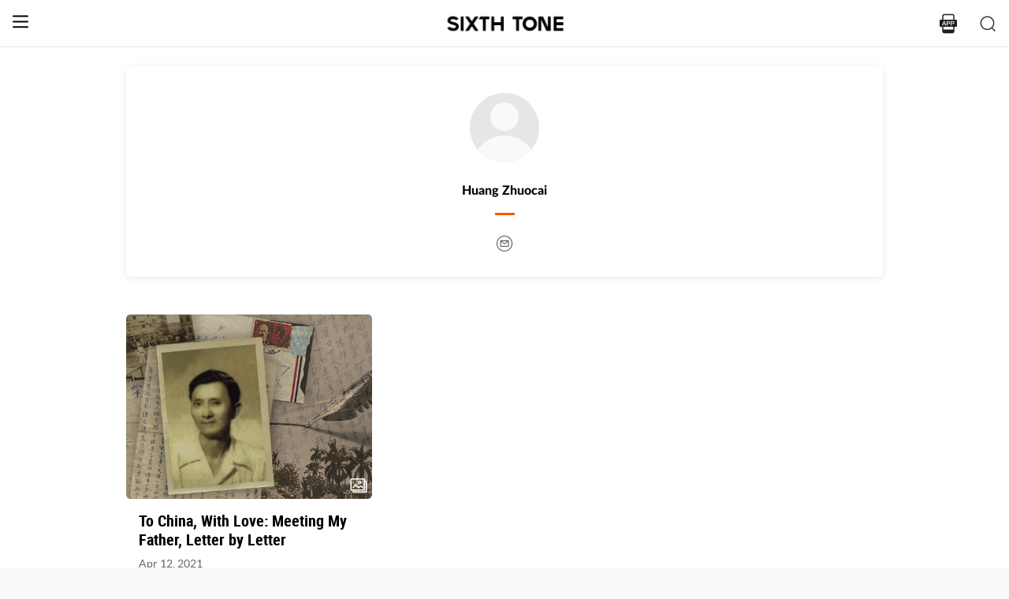

--- FILE ---
content_type: text/html; charset=utf-8
request_url: https://www.sixthtone.com/users/1007097/huang-zhuocai?source=normal_article
body_size: 6133
content:
<!DOCTYPE html><html><head><meta charSet="utf-8"/><meta name="viewport" content="width=device-width"/><meta name="twitter:site" content="@SixthTone"/><meta property="fb:app_id" content="229302082296247"/><meta property="og:site_name" content="#SixthTone"/><meta name="twitter:creator:id" content="3386716163"/><meta name="twitter:site" content="@SixthTone"/><link rel="icon" href="/favicon.ico"/><title>Huang Zhuocai | Sixth Tone</title><meta name="robots" content="index,follow"/><meta property="og:title" content="Huang Zhuocai "/><meta property="og:url" content="https://www.sixthtone.com/users/1007097/huang-zhuocai"/><meta property="og:image" content="https://image5.sixthtone.com/image/5/65/130.png"/><meta property="keywords" content="10 Years After Wenchuan,2016 in Review,2017 in Review,2018 in Review,2019 in Review,2020 in Review,2021 in Review,2022 in Review,30 Years of Pudong,aging,agriculture,air pollution,animals,artificial intelligence,arts,Born in 1920,business,charity,China International Import Expo,China: A Decade Later,China’s AI Revolution,Chinese Dama,civil service,civil society,class,climate change,consumption,Coronavirus,corruption,crime,cross-border,Dealing With Death,disability,disasters,discrimination,e-commerce,economy,education,energy,entertainment,entrepreneurship,environment,Erotic China,ethics,family,fashion,first person,food,fraud,gaming,gaokao,gender,generations,Girlhood Interrupted,Golden Week Travel,health,Health Reform 2017,history,HIV,Hu Line,ideology,industry,innovation,intellectual property,interactive,international relations,internet,labor,language,law &amp; justice,LGBT,lifestyle,literature,livestream,living abroad,Lunar New Year,marriage,May Fourth Movement,media,Mekong,migration,music,national parks,patriotism,podcast,policy,politics,population,privacy,property,Q&amp;A,Quanzhou,race &amp; ethnicity,religion,rural China,science,sex &amp; relationships,Shanghai,Shanghai parks,sharing economy,Since ’78,Sixth Tone Fellowship,social conflict,social media,space,sports,subculture,surrogacy,technology,The CPC at 100,The PRC At 70,tourism,tradition,translation,transport,TV &amp; film,urban China,urban planning,urbanization,video,violence &amp; harassment,vivid tones,voices from the Shanghai lockdown,waste,water pollution,welfare,WeMedia,Winter Olympics 2022,Women in Politics,writing contest,WWW: What We’re Watching,Yangtze Deluge"/><meta itemprop="name" content="Broad Tones"/><meta name="twitter:image" content="https://image5.sixthtone.com/image/5/65/130.png"/><meta name="twitter:url" content="Huang Zhuocai"/><meta name="twitter:card" content="summary"/><meta name="twitter:title" content="Huang Zhuocai"/><meta name="twitter:description" content=""/><meta name="next-head-count" content="20"/><meta name="robots" content="index, follow"/><meta name="author" content="Sixth Tone"/><meta name="viewport" content="width=device-width, initial-scale=1, minimal-ui, user-scalable=0"/><meta http-equiv="Content-Security-Policy" content="upgrade-insecure-requests"/><link rel="alternate" type="application/rss+xml" title="Sixthtone Rss" href="http://www.sixthtone.com/rss/index.xml"/><meta http-equiv="Content-Type" content="text/html; charset=utf-8"/><link http-equiv="x-dns-prefetch-control" content="on"/><script src="/newwap/index.js"></script><script type="text/javascript" src="https://afd8.t4m.cn/applink.js" defer=""></script><script id="tag" defer="" data-nscript="beforeInteractive">
            var googletag = googletag || {};
            googletag.cmd = googletag.cmd || [];
            (function () {
              var gads = document.createElement('script');
              gads.async = true;
              gads.type = 'text/javascript';
              var useSSL = 'https:' == document.location.protocol;
              gads.src = (useSSL ? 'https:' : 'http:') +
                '//www.googletagservices.com/tag/js/gpt.js';
              var node = document.getElementsByTagName('script')[0];
              node.parentNode.insertBefore(gads, node);
            })();
            </script><script id="ua" defer="" data-nscript="beforeInteractive">
            (function (i, s, o, g, r, a, m) {
              i['GoogleAnalyticsObject'] = r;
              i[r] = i[r] || function () {
                (i[r].q = i[r].q || []).push(arguments)
              }, i[r].l = 1 * new Date();
              a = s.createElement(o), m = s.getElementsByTagName(o)[0];
              a.async = 1;
              a.src = g;
              m.parentNode.insertBefore(a, m);
            })(window, document, 'script', 'https://www.google-analytics.com/analytics.js', 'ga');
            ga('create', 'UA-75713042-1', 'auto');
            ga('send', 'pageview');
            </script><link rel="preload" href="/_next/static/css/7b2559cb1c9b6b1b.css" as="style"/><link rel="stylesheet" href="/_next/static/css/7b2559cb1c9b6b1b.css" data-n-g=""/><link rel="preload" href="/_next/static/css/d15eb49ffeb3acf6.css" as="style"/><link rel="stylesheet" href="/_next/static/css/d15eb49ffeb3acf6.css" data-n-p=""/><link rel="preload" href="/_next/static/css/45ccc78c327a5144.css" as="style"/><link rel="stylesheet" href="/_next/static/css/45ccc78c327a5144.css" data-n-p=""/><noscript data-n-css=""></noscript><script defer="" nomodule="" src="/_next/static/chunks/polyfills-c67a75d1b6f99dc8.js"></script><script src="/_next/static/chunks/webpack-cd1015f93276444c.js" defer=""></script><script src="/_next/static/chunks/framework-9cf46cf0fe8d1146.js" defer=""></script><script src="/_next/static/chunks/main-f42a4d097c63147d.js" defer=""></script><script src="/_next/static/chunks/pages/_app-b5d74535e6b79fc4.js" defer=""></script><script src="/_next/static/chunks/2848-4efa97dadff33313.js" defer=""></script><script src="/_next/static/chunks/4676-0b155f3e17313c9c.js" defer=""></script><script src="/_next/static/chunks/pages/users/%5Bid%5D/%5Bname%5D-9b4995455d938774.js" defer=""></script><script src="/_next/static/hb8D50A9NRCU31JdhQhE1/_buildManifest.js" defer=""></script><script src="/_next/static/hb8D50A9NRCU31JdhQhE1/_ssgManifest.js" defer=""></script></head><body><div id="__next"><div><div id="headerBox" class="index_headerBox__ysByU"><div id="headerBg" style="font-size:24px" class="index_header__mmxqW index_noBg__Jvok9"><div class="index_menu__tvD_d" id="menu" style="margin-left:15px"><nav><span class="menuToggle_menu__OmTqf"><svg width="23" height="23" viewBox="0 0 23 23"><path fill="transparent" stroke-width="2.5" stroke="hsl(0, 0%, 18%)" stroke-linecap="round" class="menuToggle_icon__Tlb2b menuToggle_isHover__Gn4is" d="M 2 2.5 L 20 2.5"></path><path fill="transparent" stroke-width="2.5" stroke="hsl(0, 0%, 18%)" stroke-linecap="round" d="M 2 9.423 L 20 9.423" class="menuToggle_icon__Tlb2b menuToggle_isHover__Gn4is" opacity="1"></path><path fill="transparent" stroke-width="2.5" stroke="hsl(0, 0%, 18%)" stroke-linecap="round" class="menuToggle_icon__Tlb2b menuToggle_isHover__Gn4is" d="M 2 16.346 L 20 16.346"></path></svg></span></nav></div><div id="navTitle" class="index_headerTitle__eMq8C"><div style="display:block"><div class="index_headerTitleTipsSingleHidden__2f4uT null "></div><div class="index_headerTitleTipsDoubleHidden__hre5U index_headerTitleTipsDouble__oymsN "></div><div class="index_headerTitleTips__Bugy8 "></div></div></div><div id="headerRight" style="margin-right:15px;display:flex;align-items:center;cursor:pointer"><svg width="1em" height="1em" viewBox="0 0 48 48" xmlns="http://www.w3.org/2000/svg" xmlns:xlink="http://www.w3.org/1999/xlink" class="antd-mobile-icon index_search__qyoov" style="vertical-align:-0.125em"><g id="SearchOutline-SearchOutline" stroke="none" stroke-width="1" fill="none" fill-rule="evenodd"><g id="SearchOutline-编组"><rect id="SearchOutline-矩形" fill="#FFFFFF" opacity="0" x="0" y="0" width="48" height="48"></rect><path d="M10.2434135,10.1505371 C17.2346315,3.28315429 28.5696354,3.28315429 35.5608534,10.1505371 C42.3159331,16.7859644 42.5440954,27.4048667 36.2453405,34.3093889 L43.7095294,41.6422249 C43.8671196,41.7970419 43.8693677,42.0502979 43.7145508,42.2078881 C43.7128864,42.2095822 43.7112069,42.2112616 43.7095126,42.2129259 L42.1705322,43.7246464 C42.014915,43.8775072 41.7655181,43.8775006 41.6099089,43.7246316 L34.0775268,36.3248916 L34.0775268,36.3248916 C27.0485579,41.8551751 16.7593545,41.4200547 10.2434135,35.0195303 C3.25219551,28.1521474 3.25219551,17.0179199 10.2434135,10.1505371 Z M12.3532001,12.2229532 C6.52718516,17.9457722 6.52718516,27.2242951 12.3532001,32.9471142 C18.1792151,38.6699332 27.6250517,38.6699332 33.4510667,32.9471142 C39.2770817,27.2242951 39.2770817,17.9457722 33.4510667,12.2229532 C27.6250517,6.50013419 18.1792151,6.50013419 12.3532001,12.2229532 Z" id="SearchOutline-形状" fill="currentColor" fill-rule="nonzero"></path></g></g></svg></div></div><div class="index_popupWrapper__m8tg1" style="position:fixed;z-index:-99;opacity:0;overflow:hidden;background:rgba(255, 255, 255)"><div class="index_headerMenu__jaPIs commonScrollbar"><ul class="index_list__FPKmx"></ul><div class="index_underline__vAx1m"></div><div class="index_topic__zw28R" style="backface-visibility:visible;opacity:0;transform:matrix(0.7, 0, 0, 0.7, 0, 0)"><div class="index_span__61Mal">TOPICS <!-- --><span class="index_slideRight__M2J43"></span></div></div><div class="index_email__Ign44" style="backface-visibility:visible;opacity:0;transform:matrix(0.7, 0, 0, 0.7, 0, 0)"><p>Subscribe to our newsletter</p><div><div class="index_emailInput__Cq6o0"><div class="adm-input"><input class="adm-input-element" placeholder="Enter your email here" autoComplete="on" name="email" value=""/></div><div class="index_go__uQEs_"><span class="index_slideRightOrange__FM_Jb"></span></div></div><div class="index_emailPower__Ymf9b"><input type="checkbox"/> <!-- --><span>By signing up, you agree to our <!-- --><a>Terms Of Use.</a></span></div></div></div><div class="index_follow__r19QT" style="backface-visibility:visible;opacity:0;transform:matrix(0.7, 0, 0, 0.7, 0, 0)"><p>FOLLOW US</p><ul class="index_followWay__VWoeP"><li><img src="/_next/static/media/followFacebook.0c79c02f.png"/><div></div></li><li><img src="/_next/static/media/followTwitter.0eeed04a.png"/><div></div></li><li><img src="/_next/static/media/followInstagram.53f57d9f.png"/><div></div></li><li><img src="/_next/static/media/followWechat.8868eee5.png"/><div></div></li><li><img src="/_next/static/media/followRss.bcdffe57.png"/><div></div></li></ul><ul class="index_ours__YgigM"><li>About Us</li>|<!-- --><li>Contribute</li>|<!-- --><li>Contact Us</li>|<!-- --><li>Sitemap</li></ul></div></div></div></div><main><div class="commonContainer index_wrapper__ol2b8"><div class="index_shareCard__islTL"><div class="index_avatarBg__7cbZc"><img class="index_avatar__j3qkc" src="https://image5.sixthtone.com/image/5/65/130.png"/></div><div class="index_name__FmasO">Huang Zhuocai</div><div class="index_poile__dIk4x"></div><div class="index_underLine__UdAwG"></div><div class="index_shareBox__PN_EY"><a href="mailto:HuangZhuocai@st.com"><img class="index_shareIcon__OpBIK" src="../../static/img/icon_24x24_email_4a4a4a@2x.png"/></a></div></div><div class="index_content__mFwV2"><div class="index_listcont__cpohh"><div class="index_card_flex__KmfK9"><div class="index_card__BKn_J index_autoHeight__HYlYQ"><a class="index_left__jD_9G" href="/news/1007096/to-china%2C-with-love%3A-meeting-my-father%2C-letter-by-letter"><img src="https://image5.sixthtone.com/image/5/37/15.jpg"/><span class="index_pos__XGFci"><span class="index_aliasIcon__4I9Rq"></span></span></a><div class="index_btm__sZUn8"><a class="index_title__BRs7T" href="/news/1007096/to-china%2C-with-love%3A-meeting-my-father%2C-letter-by-letter">To China, With Love: Meeting My Father, Letter by Letter</a><div class="index_time__z1xy9">Apr 12, 2021<!-- --></div></div></div></div><div class="index_loading__H_nSp"><img src="../../../static/img/loading.gif"/></div></div></div></div></main><div class="index_footerBox__VfhGL" id="footer"><div style="opacity:0;transform:translateX(0) translateY(0) translateZ(0)"><div class="index_triangleUp__2g2DO"></div><div class="index_arrowRight__xFS95" style="opacity:0"></div><div class="index_arrowRights__CWGeu" style="opacity:0"></div></div><div class="index_wwwBox__X4OBO"><div><p class="index_follow__8Sp87">FOLLOW US</p><ul class="index_followWay__5eMS5"><li><img src="/_next/static/media/followFacebookb.61d93777.png"/><div></div></li><li><img src="/_next/static/media/followTwitterb.63ab13e4.png"/><div></div></li><li><img src="/_next/static/media/followInstagramb.45ec33cf.png"/><div></div></li><li><img src="/_next/static/media/followWechatb.45484eb2.png"/><div></div></li><li><img src="/_next/static/media/followRssb.26ef54d2.png"/><div></div></li></ul></div><div><div class="index_about__gu1fC">ABOUT SIXTH TONE</div><ul class="index_ours__pOr_I"><li><a href="/about-us">About Us</a></li><span>|</span><li><a href="/contribute">Contribute</a></li><span>|</span><li><a href="/join-us">Join Us</a></li><span>|</span><li><a href="https://interaction.sixthtone.com/fellowship/">Research</a></li><span>|</span><li><a href="/contact-us">Contact Us</a></li><span>|</span><li><a href="/terms-use">Terms Of Use</a></li><span>|</span><li><a href="/privacy-policy">Privacy Policy</a></li><span>|</span><li><a href="/sitemap">Sitemap</a></li></ul><div class="index_email__4EuuN" id="email"><p>Subscribe to our newsletter</p><div class="index_emailInput__h_vnf"><div class="adm-input"><input class="adm-input-element" placeholder="Enter your email here" autoComplete="on" name="email" value=""/></div><div class="index_go__IhDYb"><span class="index_slideRightOrange___3U_k"></span></div></div><div class="index_emailPower__Faq5N"><div><input type="checkbox"/>  <!-- --><span>By signing up, you agree to our  <!-- --><a href="/terms-use">Terms Of Use.</a></span></div></div></div></div></div><a href="https://beian.miit.gov.cn" class="index_beian__VRzZM">沪ICP备14003370号-4</a><div class="index_version__N5GKL">Copyright © 2016~<!-- -->2026<!-- --> Sixth Tone. All Rights Reserved.<!-- --></div></div><div id="navbarBox" class="index_navbarBox__l0NFD detail_page_footer index_hide__mq9dI"><div style="display:flex"><div class="index_navbarIcon__RtxrM"></div><div class="index_navbarBtm__KFhPI"><div class="index_navbarName___enba"><img src="../../static/img/logo_90x11_000000@2x.png"/></div><div class="index_navbarTip__ineRC"><span style="color:#FF5300;margin-right:4px"></span></div></div></div><a class="index_navbarDownload__QR0Sn index_hide__mq9dI" id="bottomDownload">Download</a></div></div></div><script id="__NEXT_DATA__" type="application/json">{"props":{"pageProps":{"query":{"source":"normal_article","id":"1007097","name":"huang-zhuocai"},"topicList":{"list":[{"cardMode":"2","name":"To China, With Love: Meeting My Father, Letter by Letter","pubTime":"Apr 12, 2021","nodeInfo":{"nodeId":26301,"pic":"https://image5.sixthtone.com/image/5/65/49.png","tonePic":"https://image5.sixthtone.com/image/5/36/452.png","logoPic":"https://image5.sixthtone.com/image/5/36/454.png","name":"SIXTH TONE ×","urlName":"TONEX","description":"Translations, cross-publications, and collaborative projects from Sixth Tone’s external partners. ","nodeType":0,"nickName":"","forwardType":2,"isParticular":false},"contId":1007096,"nodeId":26301,"summary":"Shortly after Huang Zhuocai was born in 1937, his father immigrated to Cuba. They would never see each other again.","pubTimeLong":1618212820301,"pic":"https://image5.sixthtone.com/image/5/37/15.jpg","appHeadPic":"https://image5.sixthtone.com/image/5/37/17.jpg","watermark":"2","link":"","contType":0,"forwardType":4,"userInfoList":[],"cardType":0,"cardTypeName":""},{"cardMode":"5","name":"MOST READ","childList":[{"cardMode":"2","name":"To China, With Love: Meeting My Father, Letter by Letter","pubTime":"Apr 12, 2021","nodeInfo":{"nodeId":26301,"pic":"https://image5.sixthtone.com/image/5/65/49.png","tonePic":"https://image5.sixthtone.com/image/5/36/452.png","logoPic":"https://image5.sixthtone.com/image/5/36/454.png","name":"SIXTH TONE ×","urlName":"TONEX","description":"Translations, cross-publications, and collaborative projects from Sixth Tone’s external partners. ","nodeType":0,"nickName":"","forwardType":2,"isParticular":false},"contId":1007096,"nodeId":26301,"summary":"Shortly after Huang Zhuocai was born in 1937, his father immigrated to Cuba. They would never see each other again.","pubTimeLong":1618212820301,"pic":"https://image5.sixthtone.com/image/5/37/15.jpg","appHeadPic":"https://image5.sixthtone.com/image/5/37/17.jpg","watermark":"2","link":"","contType":0,"forwardType":4,"userInfoList":[],"cardType":0,"cardTypeName":""}],"watermark":"","cardType":0}],"pageNum":1,"prevPageNum":0,"nextPageNum":2,"hasNext":false,"pageSize":20,"total":0,"pages":0,"startTime":1618158819999,"filterIds":null},"userInfo":{"userId":1007097,"userType":3,"authorType":3,"pic":"https://image5.sixthtone.com/image/5/65/130.png","name":"Huang Zhuocai","position":"","desc":"","shareUrl":"https://www.sixthtone.com/users/1007097","contactInfo":{"mail":"HuangZhuocai@st.com","twitter":null,"faceBook":null,"linkedin":null,"sinaWeibo":null,"weChat":null,"google":null}}},"appProps":{},"__N_SSP":true},"page":"/users/[id]/[name]","query":{"source":"normal_article","id":"1007097","name":"huang-zhuocai"},"buildId":"hb8D50A9NRCU31JdhQhE1","isFallback":false,"gssp":true,"appGip":true,"scriptLoader":[]}</script><script>
            window.dataLayer = window.dataLayer || [];
            function gtag(){dataLayer.push(arguments);}
            gtag('js', new Date());
          </script></body></html>

--- FILE ---
content_type: text/css; charset=UTF-8
request_url: https://www.sixthtone.com/_next/static/css/45ccc78c327a5144.css
body_size: 1331
content:
.index_loading__H_nSp{width:100%;display:block;text-align:center;color:#999;margin:.4rem auto 0}.index_loading__H_nSp img{display:block;margin:0 auto}.index_err__1U46I{display:-moz-box;display:flex;-moz-box-align:center;align-items:center;-moz-box-pack:center;justify-content:center}.index_err__1U46I,.index_over__qgDO2{cursor:pointer;text-align:center;color:#999;margin-left:-.4rem}.index_over__qgDO2{font-size:.28rem;font-family:Lato-Regular,Lato;font-weight:400;line-height:.32rem;margin-top:.8rem;padding-bottom:.8rem}@media screen and (min-width:760px){.index_err__1U46I,.index_over__qgDO2{margin-left:auto}}.index_wrapper__ol2b8{background-color:#fff}.index_shareCard__islTL{width:6.7rem;height:100%;background:#fff;box-shadow:0 2px 10px 0 hsla(0,0%,90%,.8);border-radius:.1rem;padding:.2rem .2rem .6rem;display:-moz-box;display:flex;-moz-box-orient:vertical;-moz-box-direction:normal;flex-direction:column;-moz-box-align:center;align-items:center;margin:.3rem auto .4rem}.index_shareCard__islTL .index_avatarBg__7cbZc{background:#e6e6e6;width:1.76rem;height:1.76rem;border-radius:50%;margin:.48rem auto;position:relative;overflow:hidden}.index_shareCard__islTL .index_avatarBg__7cbZc .index_avatar__j3qkc{width:100%;height:100%;border-radius:50%;position:absolute;-o-object-fit:contain;object-fit:contain;left:50%;top:50%;transform:translate(-50%,-50%)}.index_shareCard__islTL .index_avatarBg__7cbZc .index_avatarWidthAuto__6oEB_{width:auto;height:100%}.index_shareCard__islTL .index_avatarBg__7cbZc .index_avatarHeightAuto__4zrB4{width:100%;height:auto}.index_shareCard__islTL .index_name__FmasO{width:6.4rem;margin:0 auto;font-size:.32rem;font-family:lato-heavy;font-weight:900;color:#000;line-height:.48rem;text-align:center;word-break:break-word}.index_shareCard__islTL .index_poile__dIk4x{width:4.34rem;text-align:center;font-size:.32rem;font-family:lato-regular-italic;font-weight:400;color:#000;line-height:.42rem;margin:0 auto .16rem;word-break:break-word}.index_shareCard__islTL .index_underLine__UdAwG{width:.5rem;height:.06rem;background:#ff5300;margin:0 auto}.index_shareCard__islTL .index_cont__djS1q{width:6.1rem;font-size:.32rem;font-family:lato-regular;font-weight:400;color:#333;line-height:.48rem;margin:.48rem auto 0;text-align:center;word-break:break-word}.index_shareCard__islTL .index_shareBox__PN_EY{width:1.76rem;display:-moz-box;display:flex;-moz-box-align:center;align-items:center;justify-content:space-around;margin-top:.48rem}.index_shareCard__islTL .index_shareBox__PN_EY .index_shareIcon__OpBIK{width:.48rem;height:.48rem;display:block}.index_content__mFwV2{padding-left:.4rem}.index_content__mFwV2 .index_itemViewPc__OOWZQ{display:none}.index_content__mFwV2 .index_itemView__YQ_Cp{display:block}.index_content__mFwV2 .index_itemView__YQ_Cp .index_underLine__UdAwG{width:.5rem;height:.06rem;background:#ff5300;margin-bottom:.4rem}.index_content__mFwV2 .index_itemView__YQ_Cp .index_cardList__LpX7r{display:-moz-box;display:flex;-moz-box-align:center;align-items:center;-moz-box-pack:start;justify-content:flex-start;overflow-x:auto;-ms-overflow-style:none;overflow:-moz-scrollbars-none;padding-bottom:.4rem;padding-left:.02rem;margin-left:-.4rem}.index_content__mFwV2 .index_itemView__YQ_Cp .index_cardList__LpX7r>div{margin-right:.2rem}.index_content__mFwV2 .index_itemView__YQ_Cp .index_cardList__LpX7r::-webkit-scrollbar{display:none}.index_content__mFwV2 .index_midTitle__pJKgi{font-size:.4rem;font-family:robotocondensed-bold-webfont;font-weight:400;color:#000;margin:.6rem auto .2rem}.index_content__mFwV2 .index_underLine__UdAwG{width:.5rem;height:.06rem;background:#ff5300;margin-bottom:.4rem}.index_content__mFwV2 .index_cardList__LpX7r{display:-moz-box;display:flex;-moz-box-pack:start;justify-content:flex-start;overflow-x:auto;padding:0 .4rem .4rem 0;margin-left:-.2rem}.index_content__mFwV2 .index_cardList__LpX7r>div{margin-left:.2rem}.index_content__mFwV2 .index_cardList__LpX7r::-webkit-scrollbar{display:none}@media screen and (min-width:760px){.index_shareCard__islTL{width:19.2rem;height:100%;background:#fff;box-shadow:0 2px 10px 0 hsla(0,0%,90%,.8);border-radius:.1rem;margin:.48rem auto 0}.index_shareCard__islTL .index_name__FmasO,.index_shareCard__islTL .index_poile__dIk4x{width:6.4rem}.index_shareCard__islTL .index_underLine__UdAwG{width:.5rem;height:.06rem;background:#ff5300;margin:.16rem auto 0}.index_shareCard__islTL .index_cont__djS1q{width:16rem}.index_content__mFwV2{height:auto;position:relative;margin:-.32rem auto 0;padding:1.28rem 0}.index_content__mFwV2 .index_listcont__cpohh .index_card_flex__KmfK9{display:-moz-box;display:flex;height:100%;flex-wrap:wrap;width:19.2rem;margin:0 auto}.index_content__mFwV2 .index_listcont__cpohh .index_card_flex__KmfK9>div{margin-right:.24rem;margin-bottom:.94rem}.index_content__mFwV2 .index_listcont__cpohh .index_card_flex__KmfK9>div:nth-child(3n){margin-right:0}.index_content__mFwV2 .index_listcont__cpohh .index_card_swiper__5qSev{width:19.48rem;margin:0 auto}.index_content__mFwV2 .index_listcont__cpohh .index_mostRedDiv__4H8wa{width:100%;margin-right:0}}@media screen and (min-width:760px) and (max-width:1200px){.index_shareCard__islTL{width:13.6rem}.index_shareCard__islTL .index_cont__djS1q{width:11.6rem}.index_content__mFwV2 .index_listcont__cpohh .index_card_flex__KmfK9{max-width:13.6rem}}

--- FILE ---
content_type: application/javascript; charset=UTF-8
request_url: https://www.sixthtone.com/_next/static/chunks/pages/users/%5Bid%5D/%5Bname%5D-9b4995455d938774.js
body_size: 3451
content:
(self.webpackChunk_N_E=self.webpackChunk_N_E||[]).push([[8274],{80553:function(i,n,e){"use strict";e.r(n),e.d(n,{__N_SSP:function(){return w},default:function(){return j}});var t=e(59499),a=e(67294),o=e(11163),r=e(94184),l=e.n(r),c=e(2962),d=e(36836),s=e(83392),u=e.n(s),v=e(48445),m=e(82895),p=(e(44901),e(8939)),h=(e(53848),e(79810)),_=e(74324),f=e(35961),g=e(16893),x=e(85893),y=e(83454),w=!0;function j(i){var n,e,r,s,w,j,b,O,T,I,N,A=i.userInfo,k=i.topicList,S=i.query,C=(0,o.useRouter)(),P=(null===C||void 0===C?void 0:C.query).id,E=(0,a.useRef)(null),R=(0,a.useContext)(f.j),B=R.state,W=R.dispatch,D=(0,a.useRef)(null),L=(0,g.Y)(D,{amount:.8});return(0,a.useEffect)((function(){if(A){var i={el:"#bottomDownload",path:"demo/a",params:{contType:(null===A||void 0===A?void 0:A.forwardType)||3,contId:P||""}};(0,h.Rd)([i])}}),[P]),(0,a.useEffect)((function(){W({type:"CHANGEHEADERSTATUS",headStatus:2})}),[L]),(0,x.jsxs)("div",{className:l()("commonContainer",u().wrapper),children:[(0,x.jsx)(c.PB,{title:"".concat(null===A||void 0===A?void 0:A.name," | Sixth Tone"),openGraph:{url:"".concat(null===(n=y)||void 0===y||null===(e=n.env)||void 0===e?void 0:"https://www.sixthtone.com","/users/").concat(null===S||void 0===S?void 0:S.id,"/").concat((0,_.Og)(null===A||void 0===A?void 0:A.name)),title:"".concat(null===A||void 0===A?void 0:A.name," "),description:null===A||void 0===A?void 0:A.desc,images:[{url:null===A||void 0===A?void 0:A.pic}]},additionalMetaTags:[{property:"keywords",content:"10 Years After Wenchuan,2016 in Review,2017 in Review,2018 in Review,2019 in Review,2020 in Review,2021 in Review,2022 in Review,30 Years of Pudong,aging,agriculture,air pollution,animals,artificial intelligence,arts,Born in 1920,business,charity,China International Import Expo,China: A Decade Later,China\u2019s AI Revolution,Chinese Dama,civil service,civil society,class,climate change,consumption,Coronavirus,corruption,crime,cross-border,Dealing With Death,disability,disasters,discrimination,e-commerce,economy,education,energy,entertainment,entrepreneurship,environment,Erotic China,ethics,family,fashion,first person,food,fraud,gaming,gaokao,gender,generations,Girlhood Interrupted,Golden Week Travel,health,Health Reform 2017,history,HIV,Hu Line,ideology,industry,innovation,intellectual property,interactive,international relations,internet,labor,language,law & justice,LGBT,lifestyle,literature,livestream,living abroad,Lunar New Year,marriage,May Fourth Movement,media,Mekong,migration,music,national parks,patriotism,podcast,policy,politics,population,privacy,property,Q&A,Quanzhou,race & ethnicity,religion,rural China,science,sex & relationships,Shanghai,Shanghai parks,sharing economy,Since \u201978,Sixth Tone Fellowship,social conflict,social media,space,sports,subculture,surrogacy,technology,The CPC at 100,The PRC At 70,tourism,tradition,translation,transport,TV & film,urban China,urban planning,urbanization,video,violence & harassment,vivid tones,voices from the Shanghai lockdown,waste,water pollution,welfare,WeMedia,Winter Olympics 2022,Women in Politics,writing contest,WWW: What We\u2019re Watching,Yangtze Deluge"},{itemprop:"name",content:"Broad Tones"},{name:"twitter:image",content:null===A||void 0===A?void 0:A.pic},{name:"twitter:url",content:null===A||void 0===A?void 0:A.name},{name:"twitter:card",content:"summary"},{name:"twitter:title",content:null===A||void 0===A?void 0:A.name},{name:"twitter:description",content:null===A||void 0===A?void 0:A.desc}]}),(0,x.jsxs)("div",{className:u().shareCard,children:[(0,x.jsx)("div",{className:u().avatarBg,ref:D,children:(0,x.jsx)("img",{className:l()(u().avatar,(r={},(0,t.Z)(r,u().avatarHeightAuto,2===(null===A||void 0===A?void 0:A.authorType)),(0,t.Z)(r,u().avatarWidthAuto,1===(null===A||void 0===A?void 0:A.authorType)),r)),src:(null===A||void 0===A?void 0:A.pic)||"../../../static/img/pic_88x88_headportrait@2x.png"})}),(0,x.jsx)("div",{className:u().name,children:null===A||void 0===A?void 0:A.name}),(0,x.jsx)("div",{className:u().poile,children:null===A||void 0===A?void 0:A.position}),(0,x.jsx)("div",{className:u().underLine}),null!==A&&void 0!==A&&A.desc?(0,x.jsx)("div",{className:u().cont,children:null===A||void 0===A?void 0:A.desc}):null,(0,x.jsxs)("div",{className:u().shareBox,children:[(null===A||void 0===A||null===(s=A.contactInfo)||void 0===s?void 0:s.mail)&&(0,x.jsx)("a",{href:"mailto:".concat(null===A||void 0===A||null===(w=A.contactInfo)||void 0===w?void 0:w.mail),children:(0,x.jsx)("img",{className:u().shareIcon,src:"../../static/img/icon_24x24_email_4a4a4a@2x.png"})}),(null===A||void 0===A||null===(j=A.contactInfo)||void 0===j?void 0:j.faceBook)&&(0,x.jsx)("a",{href:null===A||void 0===A||null===(b=A.contactInfo)||void 0===b||null===(O=b.faceBook)||void 0===O?void 0:O.link,children:(0,x.jsx)("img",{className:u().shareIcon,src:"../../static/img/icon_24x24_facebook_4a4a4a@2x.png"})}),(null===A||void 0===A||null===(T=A.contactInfo)||void 0===T?void 0:T.twitter)&&(0,x.jsx)("a",{href:null===A||void 0===A||null===(I=A.contactInfo)||void 0===I||null===(N=I.twitter)||void 0===N?void 0:N.link,children:(0,x.jsx)("img",{className:u().shareIcon,src:"../../static/img/icon_24x24_twitter_4a4a4a@2x.png"})})]})]}),(0,x.jsx)("div",{className:u().content,children:Object.keys(k).length>0&&(0,x.jsx)(v.Z,{fetchName:d.fl,initialLoad:!0,ssrData:null===k||void 0===k?void 0:k.list,ref:E,field:"list",params:{authorId:P,pageSize:20},className:u().listcont,children:function(i){var n;return"wap"===(null===B||void 0===B||null===(n=B.base)||void 0===n?void 0:n.osType)?(0,x.jsx)(x.Fragment,{children:Array.isArray(i)&&i.length>0&&i.filter(Boolean).map((function(i,n){return(0,x.jsx)("div",{children:(0,x.jsx)(x.Fragment,{children:5==i.cardMode?(0,x.jsx)(x.Fragment,{}):(0,x.jsx)(m.Z,{data:i},n)})},n)}))}):(0,x.jsx)(x.Fragment,{children:(0,x.jsx)("div",{className:u().card_flex,children:Array.isArray(i)&&i.length>0&&i.map((function(i,n){return 5==i.cardMode?null:(0,x.jsx)(p.Z,{data:i,autoHeight:!0},n)}))})})}})})]})}},79810:function(i,n,e){"use strict";e.d(n,{Rd:function(){return d}});var t=e(59499),a=e(80129),o=e.n(a);function r(i,n){var e=Object.keys(i);if(Object.getOwnPropertySymbols){var t=Object.getOwnPropertySymbols(i);n&&(t=t.filter((function(n){return Object.getOwnPropertyDescriptor(i,n).enumerable}))),e.push.apply(e,t)}return e}function l(i){for(var n=1;n<arguments.length;n++){var e=null!=arguments[n]?arguments[n]:{};n%2?r(Object(e),!0).forEach((function(n){(0,t.Z)(i,n,e[n])})):Object.getOwnPropertyDescriptors?Object.defineProperties(i,Object.getOwnPropertyDescriptors(e)):r(Object(e)).forEach((function(n){Object.defineProperty(i,n,Object.getOwnPropertyDescriptor(e,n))}))}return i}var c=function(i){if(null!==i&&void 0!==i&&i.el){var n,e=[],t=null===(n=document)||void 0===n?void 0:n.querySelectorAll(null===i||void 0===i?void 0:i.el);return t&&t.length>0?(t.forEach((function(n){var t=null===n||void 0===n?void 0:n.getAttribute("data-moblink"),a="demo/a?".concat(o().stringify(null===i||void 0===i?void 0:i.params));t&&t===a||(n.setAttribute("data-moblink","demo/a?".concat(o().stringify(null===i||void 0===i?void 0:i.params))),e.push(i))})),t=null,e.length>0&&i):(t=null,null)}return null},d=function(i,n){var e,t,a=[];i&&i&&(Array.isArray(i)?i.forEach((function(i){var n,e;c(i)&&a.push(l(l({},i),{},{params:l(l({},null===i||void 0===i?void 0:i.params),{},{contType:String(null===i||void 0===i||null===(n=i.params)||void 0===n?void 0:n.contType)||"",contId:String(null===i||void 0===i||null===(e=i.params)||void 0===e?void 0:e.contId)||""})}))})):c(i)&&a.push(l(l({},i),{},{params:l(l({},null===i||void 0===i?void 0:i.params),{},{contType:String(null===i||void 0===i||null===(e=i.params)||void 0===e?void 0:e.contType)||"",contId:String(null===i||void 0===i||null===(t=i.params)||void 0===t?void 0:t.contId)||""})})));a.length>0&&setTimeout((function(){MobLink(a)}),n||200)}},24455:function(i,n,e){(window.__NEXT_P=window.__NEXT_P||[]).push(["/users/[id]/[name]",function(){return e(80553)}])},83392:function(i){i.exports={wrapper:"index_wrapper__ol2b8",shareCard:"index_shareCard__islTL",avatarBg:"index_avatarBg__7cbZc",avatar:"index_avatar__j3qkc",avatarWidthAuto:"index_avatarWidthAuto__6oEB_",avatarHeightAuto:"index_avatarHeightAuto__4zrB4",name:"index_name__FmasO",poile:"index_poile__dIk4x",underLine:"index_underLine__UdAwG",cont:"index_cont__djS1q",shareBox:"index_shareBox__PN_EY",shareIcon:"index_shareIcon__OpBIK",content:"index_content__mFwV2",itemViewPc:"index_itemViewPc__OOWZQ",itemView:"index_itemView__YQ_Cp",cardList:"index_cardList__LpX7r",midTitle:"index_midTitle__pJKgi",listcont:"index_listcont__cpohh",card_flex:"index_card_flex__KmfK9",card_swiper:"index_card_swiper__5qSev",mostRedDiv:"index_mostRedDiv__4H8wa"}}},function(i){i.O(0,[2848,4273,4676,9774,2888,179],(function(){return n=24455,i(i.s=n);var n}));var n=i.O();_N_E=n}]);